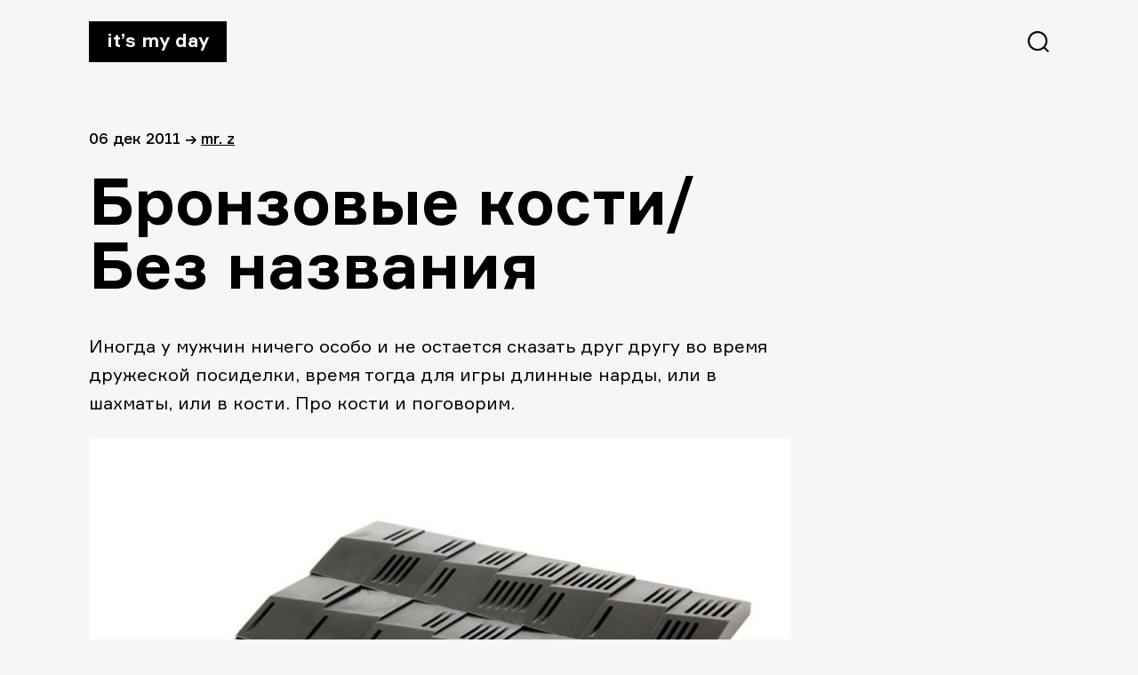

--- FILE ---
content_type: text/html; charset=UTF-8
request_url: https://itsmyday.ru/yes/1993
body_size: 4958
content:
<!doctype html>
<html  xmlns="http://www.w3.org/1999/xhtml" prefix="" lang="ru-RU">
<head>
<meta charset="UTF-8" />
<meta name="viewport" content="width=device-width, initial-scale=1" />
<!-- <link rel="stylesheet" href="https://itsmyday.ru/wp-content/themes/itsmyday/style.css" /> -->
<link rel="shortcut icon" type="image/png" href="https://itsmyday.ru/wp-content/themes/itsmyday/favicon-32x32.png" sizes="32x32">
<link rel="shortcut icon" type="image/png" href="https://itsmyday.ru/wp-content/themes/itsmyday/favicon-96x96.png" sizes="96x96">
<link rel="shortcut icon" type="image/x-icon" href="https://itsmyday.ru/wp-content/themes/itsmyday/favicon.ico"/>
<link rel="apple-touch-icon" href="https://itsmyday.ru/wp-content/themes/itsmyday/apple-touch-icon.png" sizes="180x180">
<title>ITSMYDAY → Бронзовые кости/Без названия</title>
<!-- BEGIN Metadata added by the Add-Meta-Tags WordPress plugin -->
<meta name="description" content="Иногда у мужчин ничего особо и не остается сказать друг другу во время дружеской посиделки, время тогда для игры длинные нарды, или в шахматы, или в кости. Про кости и поговорим." />
<meta name="keywords" content="ло==добро, ничто, позитивные вибрации" />
<meta property="og:site_name" content="ITSMYDAY" />
<meta property="og:type" content="article" />
<meta property="og:title" content="Бронзовые кости/Без названия" />
<meta property="og:url" content="https://itsmyday.ru/yes/1993" />
<meta property="og:description" content="Иногда у мужчин ничего особо и не остается сказать друг другу во время дружеской посиделки, время тогда для игры длинные нарды, или в шахматы, или в кости. Про кости и поговорим." />
<meta property="og:locale" content="ru_RU" />
<meta property="og:updated_time" content="2011-12-06T17:07:17+04:00" />
<meta property="og:image" content="https://itsmyday.ru/wp-content/uploads/2011/12/01.jpg" />
<meta property="og:image:secure_url" content="https://itsmyday.ru/wp-content/uploads/2011/12/01.jpg" />
<meta property="og:image:width" content="" />
<meta property="og:image:height" content="" />
<meta property="og:image:type" content="image/jpeg" />
<meta property="article:published_time" content="2011-12-06T17:07:17+04:00" />
<meta property="article:modified_time" content="2011-12-06T17:07:17+04:00" />
<meta property="article:author" content="https://itsmyday.ru/yes/author/admin" />
<meta property="article:publisher" content="https://itsmyday.ru/" />
<meta property="article:tag" content="ло==добро" />
<meta property="article:tag" content="ничто" />
<meta property="article:tag" content="позитивные вибрации" />
<!-- END Metadata added by the Add-Meta-Tags WordPress plugin -->
<link rel='dns-prefetch' href='//s0.wp.com' />
<link rel='dns-prefetch' href='//s.w.org' />
<link rel="alternate" type="application/rss+xml" title="ITSMYDAY &raquo; Лента комментариев к &laquo;Бронзовые кости/Без названия&raquo;" href="https://itsmyday.ru/yes/1993/feed" />
<!-- <link rel='stylesheet' id='jetpack_css-css'  href='https://itsmyday.ru/wp-content/plugins/jetpack/css/jetpack.css?ver=7.8.4' type='text/css' media='all' /> -->
<link rel="stylesheet" type="text/css" href="//itsmyday.ru/wp-content/cache/wpfc-minified/32l4hygu/btf9h.css" media="all"/>
<script src='//itsmyday.ru/wp-content/cache/wpfc-minified/ewycvjf/btf9h.js' type="text/javascript"></script>
<!-- <script type='text/javascript' src='https://itsmyday.ru/wp-includes/js/swfobject.js?ver=2.2-20120417'></script> -->
<!-- <script type='text/javascript' src='https://itsmyday.ru/wp-includes/js/jquery/jquery.js?ver=1.12.4-wp'></script> -->
<!-- <script type='text/javascript' src='https://itsmyday.ru/wp-includes/js/jquery/jquery-migrate.min.js?ver=1.4.1'></script> -->
<!-- <script type='text/javascript' src='https://itsmyday.ru/wp-content/themes/itsmyday/js/likely.js?ver=20191005'></script> -->
<link rel='https://api.w.org/' href='https://itsmyday.ru/wp-json/' />
<link rel="EditURI" type="application/rsd+xml" title="RSD" href="https://itsmyday.ru/xmlrpc.php?rsd" />
<link rel="wlwmanifest" type="application/wlwmanifest+xml" href="https://itsmyday.ru/wp-includes/wlwmanifest.xml" /> 
<link rel='prev' title='Y-3/Beneath, between, beyond' href='https://itsmyday.ru/yes/1987' />
<link rel='next' title='Конфеты &#171;Стратосфера&#187;/Космос и НЛО!' href='https://itsmyday.ru/yes/2003' />
<meta name="generator" content="WordPress 5.2.23" />
<link rel="canonical" href="https://itsmyday.ru/yes/1993" />
<link rel='shortlink' href='https://itsmyday.ru/?p=1993' />
<link rel="alternate" type="application/json+oembed" href="https://itsmyday.ru/wp-json/oembed/1.0/embed?url=https%3A%2F%2Fitsmyday.ru%2Fyes%2F1993" />
<link rel="alternate" type="text/xml+oembed" href="https://itsmyday.ru/wp-json/oembed/1.0/embed?url=https%3A%2F%2Fitsmyday.ru%2Fyes%2F1993&#038;format=xml" />
<link rel='dns-prefetch' href='//v0.wordpress.com'/>
<!-- ## NXS/OG ## --><!-- ## NXSOGTAGS ## --><!-- ## NXS/OG ## -->
</head>
<body>
<main id="main" class="main-wrap">
<progress value="0" id="progressBar"></progress>
<header>
<a href="https://itsmyday.ru/" class="logo">It’s my day</a>
<svg id="btn-search" class="btn-search" xmlns="http://www.w3.org/2000/svg" width="24" height="24"><path d="M11.098 0c6.129 0 11.098 4.969 11.098 11.098a11.05 11.05 0 0 1-2.539 7.064L24 22.505 22.505 24l-4.343-4.343a11.052 11.052 0 0 1-7.064 2.539C4.968 22.196 0 17.227 0 11.098 0 4.968 4.969 0 11.098 0zm0 2.114a8.984 8.984 0 1 0 0 17.968 8.984 8.984 0 0 0 0-17.968z"/></svg>
</header>
<section id="content" class="content site-content">
<article id="article-1993">
<div class="article-info">
<span>
06 Дек 2011  </span>
<span>→</span>
<span><a href="https://itsmyday.ru/yes/author/admin" title="Записи Mr. Z" rel="author">Mr. Z</a></p></span>
</div>
<h1>Бронзовые кости/Без названия</h1>
<p>Иногда у мужчин ничего особо и не остается сказать друг другу во время дружеской посиделки, время тогда для игры длинные нарды, или в шахматы, или в кости. Про кости и поговорим.</p>
<p><a href="http://itsmyday.ru/yes/1993/attachment/06" rel="attachment wp-att-1998"><img class="alignleft size-full wp-image-1998" title="06" src="http://itsmyday.ru/wp-content/uploads/2011/12/06.jpg" alt="" width="800" height="541" /></a></p>
<p><span id="more-1993"></span></p>
<p>Эти сделан из бронзы, появились на свет в результате сотрудничества двух фирм, двух артелей, <a href="http://www.theprincipals.us/">The Principals</a> и <a href="http://www.theworldsbestever.com/">The World&#8217;s Best Ever</a>, для меня названия ничего не говорят, да и Бог с ними.</p>
<p>Факт, но кости получились знатными, вампирскими, и трудно представить себе плашки на зеленой травке посреди овечек, трудно представить даже, что после игры не прольется чья-то кровь. Ну смотрите сами, ведь мрачняк полный.</p>
<div id='gallery-1' class='gallery galleryid-1993 gallery-columns-3 gallery-size-thumbnail'><figure class='gallery-item'>
<div class='gallery-icon landscape'>
<a href='https://itsmyday.ru/yes/1993/attachment/08'><img src="https://itsmyday.ru/wp-content/uploads/2011/12/08-150x150.jpg" class="attachment-thumbnail size-thumbnail" alt="" /></a>
</div></figure><figure class='gallery-item'>
<div class='gallery-icon landscape'>
<a href='https://itsmyday.ru/yes/1993/attachment/07'><img src="https://itsmyday.ru/wp-content/uploads/2011/12/07-150x150.jpg" class="attachment-thumbnail size-thumbnail" alt="" /></a>
</div></figure><figure class='gallery-item'>
<div class='gallery-icon landscape'>
<a href='https://itsmyday.ru/yes/1993/attachment/06'><img src="https://itsmyday.ru/wp-content/uploads/2011/12/06-150x150.jpg" class="attachment-thumbnail size-thumbnail" alt="" /></a>
</div></figure><figure class='gallery-item'>
<div class='gallery-icon landscape'>
<a href='https://itsmyday.ru/yes/1993/attachment/04'><img src="https://itsmyday.ru/wp-content/uploads/2011/12/04-150x150.jpg" class="attachment-thumbnail size-thumbnail" alt="" /></a>
</div></figure><figure class='gallery-item'>
<div class='gallery-icon landscape'>
<a href='https://itsmyday.ru/yes/1993/attachment/03'><img src="https://itsmyday.ru/wp-content/uploads/2011/12/03-150x150.jpg" class="attachment-thumbnail size-thumbnail" alt="" /></a>
</div></figure><figure class='gallery-item'>
<div class='gallery-icon landscape'>
<a href='https://itsmyday.ru/yes/1993/attachment/02'><img src="https://itsmyday.ru/wp-content/uploads/2011/12/02-150x150.jpg" class="attachment-thumbnail size-thumbnail" alt="" /></a>
</div></figure><figure class='gallery-item'>
<div class='gallery-icon landscape'>
<a href='https://itsmyday.ru/yes/1993/attachment/01'><img src="https://itsmyday.ru/wp-content/uploads/2011/12/01-150x150.jpg" class="attachment-thumbnail size-thumbnail" alt="" /></a>
</div></figure>
</div>
<p>Стоит образчик современной культуры полторы тысячи долларов. В комплекте приспособление для игры в крестики и нолики.</p>
<p><a href="http://www.bronzebones.com/">Купить можно здесь</a>.</p>
<p>Немного позитивной и доброй музыки дополнит образ костей в вашем сознании.</p>
<p><object style="height: 390px; width: 640px;" width="640" height="360" classid="clsid:d27cdb6e-ae6d-11cf-96b8-444553540000" codebase="http://download.macromedia.com/pub/shockwave/cabs/flash/swflash.cab#version=6,0,40,0"><param name="allowFullScreen" value="true" /><param name="allowScriptAccess" value="always" /><param name="src" value="http://www.youtube.com/v/aXm5qwprjbk?version=3&amp;feature=player_detailpage" /><param name="allowfullscreen" value="true" /><param name="allowscriptaccess" value="always" /><embed style="height: 390px; width: 640px;" width="640" height="360" type="application/x-shockwave-flash" src="http://www.youtube.com/v/aXm5qwprjbk?version=3&amp;feature=player_detailpage" allowFullScreen="true" allowScriptAccess="always" allowfullscreen="true" allowscriptaccess="always" /></object></p>
<p>Ваш Z</p>
<div class="likely likely-big">
<div class="vkontakte"></div>
<div class="facebook"></div>
<div class="twitter"></div>
<div class="telegram"></div>
<div class="odnoklassniki"></div>
</div>
</article>
<div class="next-post">
<a href="https://itsmyday.ru/yes/1987">
<figure class="next-post__cover-wrapper">
</figure>
<div>
<span class="title">Y-3/Beneath, between, beyond</span>
<span class="link">читать далее →</span>
</div>
</a>
</div>
</section>
<section id="comments" class="article-comments comments-area">
<div id="disqus_thread"></div>
</section>
<section class="article-related">
<h2>Читайте также</h2>
<div class="article-related-cards__wrapper">
<a href="https://itsmyday.ru/yes/31290" class="article-related-card">
<figure class="article-related-card__cover-wrapper">
<img class="article-related-card__cover" src="http://itsmyday.ru/wp-content/uploads/2013/04/20130416-123749.jpg"  alt="Странные занятия/Коллекционирование" />
</figure>
<span class="title">Странные занятия/Коллекционирование</span>
<span class="date">
16 Апр 2013            </span>
</a>
<a href="https://itsmyday.ru/yes/6698" class="article-related-card">
<figure class="article-related-card__cover-wrapper">
<img class="article-related-card__cover" src="http://itsmyday.ru/wp-content/uploads/2012/05/e-bike-real-600x424.jpg"  alt="Audi/Три лошади" />
</figure>
<span class="title">Audi/Три лошади</span>
<span class="date">
17 мая 2012            </span>
</a>
<a href="https://itsmyday.ru/yes/5072" class="article-related-card">
<figure class="article-related-card__cover-wrapper">
<img class="article-related-card__cover" src="http://distillery.s3.amazonaws.com/media/2011/09/14/5f8f077c1c98475ea6bde83aa253b6c7_7.jpg"  alt="Instagram для Android/Уже скоро" />
</figure>
<span class="title">Instagram для Android/Уже скоро</span>
<span class="date">
14 Мар 2012            </span>
</a>
<a href="https://itsmyday.ru/yes/67125" class="article-related-card">
<figure class="article-related-card__cover-wrapper">
<img class="article-related-card__cover" src="http://itsmyday.ru/wp-content/uploads/2015/06/4984848499944.jpg"  alt="Жанна Фриске(((" />
</figure>
<span class="title">Жанна Фриске(((</span>
<span class="date">
16 Июн 2015            </span>
</a>
</div>
</section>
      <footer>
<a target="_blank" href="mailto:zavackiy@gmail.com">zavackiy@gmail.com</a>
<a target="_blank" href="https://t.me/itsmyday_live">telegram</a>
<a target="_blank" href="https://www.facebook.com/itsmyday">facebook</a>
<a target="_blank" href="http://alikkuprianov.ru">designed by alikkuprianov</a>
</footer>
</main>
<div class="search">
<div class="search__header">
<a href="index.html" class="logo">It’s my day</a>
<svg id="btn-search-close" class="btn-search" width="24" height="25" xmlns="http://www.w3.org/2000/svg"><path d="M22.588.5L24 1.912 13.411 12.5 24 23.088 22.588 24.5 12 13.911 1.412 24.5 0 23.088 10.588 12.5 0 1.912 1.412.5 12 11.089 22.588.5z" fill="#FFF" fill-rule="evenodd"/></svg>
</div>
<form class="search__form" action="https://itsmyday.ru/">
<input class="search__input" name="s" type="search" placeholder="Искать..." autocomplete="off" autocorrect="off" autocapitalize="off" spellcheck="false" />
<span class="search__info">↳ Enter и полетели</span>
</form>
</div>
<script type='text/javascript'>
/* <![CDATA[ */
var countVars = {"disqusShortname":"itsmydayru"};
/* ]]> */
</script>
<script type='text/javascript' src='https://itsmyday.ru/wp-content/plugins/disqus-comment-system/public/js/comment_count.js?ver=3.0.17'></script>
<script type='text/javascript'>
/* <![CDATA[ */
var embedVars = {"disqusConfig":{"integration":"wordpress 3.0.17"},"disqusIdentifier":"1993 http:\/\/itsmyday.ru\/?p=1993","disqusShortname":"itsmydayru","disqusTitle":"\u0411\u0440\u043e\u043d\u0437\u043e\u0432\u044b\u0435 \u043a\u043e\u0441\u0442\u0438\/\u0411\u0435\u0437 \u043d\u0430\u0437\u0432\u0430\u043d\u0438\u044f","disqusUrl":"https:\/\/itsmyday.ru\/yes\/1993","postId":"1993"};
/* ]]> */
</script>
<script type='text/javascript' src='https://itsmyday.ru/wp-content/plugins/disqus-comment-system/public/js/comment_embed.js?ver=3.0.17'></script>
<script type='text/javascript' src='https://s0.wp.com/wp-content/js/devicepx-jetpack.js?ver=202552'></script>
<script type='text/javascript' src='https://itsmyday.ru/wp-content/themes/itsmyday/js/search.js?ver=20191003'></script>
<script type='text/javascript' src='https://itsmyday.ru/wp-content/themes/itsmyday/js/progressbar.js?ver=20191003'></script>
<script type='text/javascript' src='https://itsmyday.ru/wp-includes/js/wp-embed.min.js?ver=5.2.23'></script>
<!-- Yandex.Metrika counter -->
<script type="text/javascript" >
(function(m,e,t,r,i,k,a){m[i]=m[i]||function(){(m[i].a=m[i].a||[]).push(arguments)};
m[i].l=1*new Date();k=e.createElement(t),a=e.getElementsByTagName(t)[0],k.async=1,k.src=r,a.parentNode.insertBefore(k,a)})
(window, document, "script", "https://mc.yandex.ru/metrika/tag.js", "ym");
ym(55931584, "init", {
clickmap:true,
trackLinks:true,
accurateTrackBounce:true
});
</script>
<noscript><div><img src="https://mc.yandex.ru/watch/55931584" style="position:absolute; left:-9999px;" alt="" /></div></noscript>
<!-- /Yandex.Metrika counter -->
<!--LiveInternet counter--><script type="text/javascript"><!--
document.write("<a href='http://www.liveinternet.ru/click' "+
"target=_blank><img src='//counter.yadro.ru/hit?t45.6;r"+
escape(document.referrer)+((typeof(screen)=="undefined")?"":
";s"+screen.width+"*"+screen.height+"*"+(screen.colorDepth?
screen.colorDepth:screen.pixelDepth))+";u"+escape(document.URL)+
";h"+escape(document.title.substring(0,80))+";"+Math.random()+
"' alt='' title='LiveInternet' "+
"border='0' width='1' height='1' style='visibility:hidden;'><\/a>")
//--></script><!--/LiveInternet-->
</body>
</html><!-- WP Fastest Cache file was created in 0.13717198371887 seconds, on 28-12-25 23:09:48 -->

--- FILE ---
content_type: application/javascript
request_url: https://itsmyday.ru/wp-content/themes/itsmyday/js/search.js?ver=20191003
body_size: 262
content:
/**
 * main.js
 * http://www.codrops.com
 *
 * Licensed under the MIT license.
 * http://www.opensource.org/licenses/mit-license.php
 *
 * Copyright 2016, Codrops
 * http://www.codrops.com
 */
;(function(window) {

	'use strict';

	var mainContainer = document.querySelector('.main-wrap'),
		openCtrl = document.getElementById('btn-search'),
		closeCtrl = document.getElementById('btn-search-close'),
		searchContainer = document.querySelector('.search'),
		inputSearch = searchContainer.querySelector('.search__input');

	function init() {
		initEvents();
	}

	function initEvents() {
		openCtrl.addEventListener('click', openSearch);
		closeCtrl.addEventListener('click', closeSearch);
		document.addEventListener('keyup', function(ev) {
			// escape key.
			if( ev.keyCode == 27 ) {
				closeSearch();
			}
		});
	}

	function openSearch() {
		mainContainer.classList.add('main-wrap--move');
		searchContainer.classList.add('search--open');
		setTimeout(function() {
			inputSearch.focus();
		}, 600);
	}

	function closeSearch() {
		mainContainer.classList.remove('main-wrap--move');
		searchContainer.classList.remove('search--open');
		inputSearch.blur();
		inputSearch.value = '';
	}

	init();

})(window);
